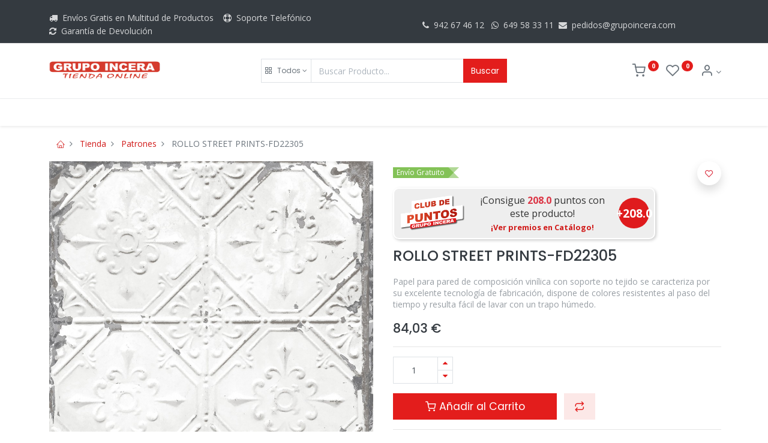

--- FILE ---
content_type: text/html; charset=utf-8
request_url: https://www.grupoincera.com/shop/saint-022-rollo-street-prints-fd22305-95683?category=1510&order=list_price+desc
body_size: 22446
content:


        
        
        

        <!DOCTYPE html>
        
    
            
        
  <html lang="es-ES" data-website-id="1" data-oe-company-name="Materiales Incera, S.L.U">
            
    
      
      
      
      
        
      
    
    
  <head>
                <meta charset="utf-8"/>
                <meta http-equiv="X-UA-Compatible" content="IE=edge,chrome=1"/>
    <meta name="viewport" content="width=device-width, initial-scale=1, user-scalable=no"/>
    <meta name="generator" content="Odoo"/>
    
    
    
    
    
    
    <meta name="description" content="Papel para pared de composición vinílica con soporte no tejido se caracteriza por su excelente tecnología de fabricación, dispone de colores resistentes al paso del tiempo y resulta fácil de lavar con un trapo húmedo."/>
    
    
      
      
      
      
        
          
            <meta property="og:type" content="website"/>
          
        
          
            <meta property="og:title" content="ROLLO STREET PRINTS-FD22305"/>
          
        
          
            <meta property="og:site_name" content="Materiales Incera, S.L.U"/>
          
        
          
            <meta property="og:url" content="https://www.grupoincera.com/shop/saint-022-rollo-street-prints-fd22305-95683"/>
          
        
          
            <meta property="og:image" content="https://www.grupoincera.com/web/image/product.template/95683/image_1024?unique=d24bb84"/>
          
        
          
            <meta property="og:description" content="Papel para pared de composición vinílica con soporte no tejido se caracteriza por su excelente tecnología de fabricación, dispone de colores resistentes al paso del tiempo y resulta fácil de lavar con un trapo húmedo."/>
          
        
      
      
      
      
        
          <meta name="twitter:card" content="summary_large_image"/>
        
          <meta name="twitter:title" content="ROLLO STREET PRINTS-FD22305"/>
        
          <meta name="twitter:image" content="https://www.grupoincera.com/web/image/product.template/95683/image_1024?unique=d24bb84"/>
        
          <meta name="twitter:description" content="Papel para pared de composición vinílica con soporte no tejido se caracteriza por su excelente tecnología de fabricación, dispone de colores resistentes al paso del tiempo y resulta fácil de lavar con un trapo húmedo."/>
        
      
    
    
    
      
      
    
    <link rel="canonical" href="http://www.grupoincera.com/shop/saint-022-rollo-street-prints-fd22305-95683"/>
    
    <link rel="preconnect" href="https://fonts.gstatic.com/" crossorigin=""/>
  
  

                <title>
        ROLLO STREET PRINTS-FD22305 | 
        Grupo Incera Tienda Online
      </title>
                <link type="image/x-icon" rel="shortcut icon" href="/web/image/website/1/favicon?unique=b9ccaab"/>
    <link type="text/css" rel="stylesheet" href="/web/content/198676-a2eb101/1/web.assets_common.css" data-asset-xmlid="web.assets_common" data-asset-version="a2eb101"/>
    <link rel="manifest" href="/pwa/1/manifest.json"/>
    <link rel="apple-touch-icon" sizes="192x192" href="/web/image/website/1/dr_pwa_icon_192/192x192"/>
    <link rel="preload" href="/theme_prime/static/lib/Droggol-Pack-v1.0/fonts/Droggol-Pack.ttf?4iwoe7" as="font" crossorigin=""/>
    <link type="text/css" rel="stylesheet" href="/web/content/198677-b597e50/1/web.assets_frontend.css" data-asset-xmlid="web.assets_frontend" data-asset-version="b597e50"/>
    
  
  

                <script id="web.layout.odooscript" type="text/javascript">
                    var odoo = {
                        csrf_token: "a2ab559de11cf09fa507da7000eae236f2f4f085o1796933282",
                        debug: "",
                    };
                </script>
            <script type="text/javascript">
                odoo.dr_theme_config = {"bool_enable_ajax_load": true, "bool_show_bottom_bar_onscroll": false, "bool_display_bottom_bar": true, "bool_mobile_filters": true, "json_zoom": {"zoom_enabled": true, "zoom_factor": 3, "disable_small": false}, "json_category_pills": {"enable": true, "enable_child": true, "hide_desktop": false, "show_title": false, "style": 3}, "json_grid_product": {"show_color_preview": true, "show_quick_view": true, "show_similar_products": true, "show_rating": false}, "json_shop_filters": {"in_sidebar": false, "collapsible": true, "show_category_count": true, "show_attrib_count": true, "hide_attrib_value": true, "show_rating_filter": false, "show_brand_search": true, "show_labels_search": true, "show_tags_search": true, "brands_style": 1, "tags_style": 2}, "bool_sticky_add_to_cart": false, "bool_general_show_category_search": true, "json_general_language_pricelist_selector": {"hide_country_flag": true}, "json_brands_page": {"disable_brands_grouping": true}, "cart_flow": "dialog", "json_bottom_bar_config": ["tp_home", "tp_search", "tp_brands", "tp_category", "tp_orders"], "theme_installed": true, "pwa_active": true, "bool_product_offers": false, "is_public_user": true};
            </script>
        
    <script type="text/javascript">
                odoo.session_info = {"is_admin": false, "is_system": false, "is_website_user": true, "user_id": false, "is_frontend": true, "translationURL": "/website/translations", "cache_hashes": {"translations": "ae17a826c9414988e1a4984b3219aa8139dc6e60"}, "lang_url_code": "es"};
                if (!/(^|;\s)tz=/.test(document.cookie)) {
                    const userTZ = Intl.DateTimeFormat().resolvedOptions().timeZone;
                    document.cookie = `tz=${userTZ}; path=/`;
                }
            </script>
    <script defer="defer" type="text/javascript" src="/web/content/198289-79ac5a4/1/web.assets_common_minimal_js.js" data-asset-xmlid="web.assets_common_minimal_js" data-asset-version="79ac5a4"></script>
    <script defer="defer" type="text/javascript" src="/web/content/198290-fa85498/1/web.assets_frontend_minimal_js.js" data-asset-xmlid="web.assets_frontend_minimal_js" data-asset-version="fa85498"></script>
    
        
    
    <script defer="defer" type="text/javascript" data-src="/web/content/198679-19f71b2/1/web.assets_common_lazy.js" data-asset-xmlid="web.assets_common_lazy" data-asset-version="19f71b2"></script>
    <meta name="theme-color" content="#E31D1C"/>
    <meta name="mobile-web-app-capable" content="yes"/>
    <meta name="apple-mobile-web-app-title" content="Grupo Incera Tienda online"/>
    <meta name="apple-mobile-web-app-capable" content="yes"/>
    <meta name="apple-mobile-web-app-status-bar-style" content="default"/>
    <script defer="defer" type="text/javascript" data-src="/web/content/198680-89adfb1/1/web.assets_frontend_lazy.js" data-asset-xmlid="web.assets_frontend_lazy" data-asset-version="89adfb1"></script>
    
  
  

                
            
            <noscript id="o_animate-no-js_fallback">
                <style type="text/css">
                    .o_animate {
                        /* If no js - force elements rendering */
                        visibility:visible;

                        /* If browser support css animations support - reset animation */
                        -webkit-animation-name: none-dummy;
                        animation-name: none-dummy;
                    }
                </style>
            </noscript>
        
        <!-- Google Analytics -->
<script>
window.ga=window.ga||function(){(ga.q=ga.q||[]).push(arguments)};ga.l=+new Date;
ga('create', 'UA-195436482-1', 'auto');
ga('send', 'pageview');
ga('require', 'ec');
</script>
<script async src='https://www.google-analytics.com/analytics.js'></script>
<!-- End Google Analytics -->
<!-- Google Tag Manager -->
<script>(function(w,d,s,l,i){w[l]=w[l]||[];w[l].push({'gtm.start':
new Date().getTime(),event:'gtm.js'});var f=d.getElementsByTagName(s)[0],
j=d.createElement(s),dl=l!='dataLayer'?'&l='+l:'';j.async=true;j.src=
'https://www.googletagmanager.com/gtm.js?id='+i+dl;f.parentNode.insertBefore(j,f);
})(window,document,'script','dataLayer','GTM-KTF7X9M');</script>
<!-- End Google Tag Manager -->
<!-- Facebook Pixel Code -->
<script>
!function(f,b,e,v,n,t,s)
{if(f.fbq)return;n=f.fbq=function(){n.callMethod?
n.callMethod.apply(n,arguments):n.queue.push(arguments)};
if(!f._fbq)f._fbq=n;n.push=n;n.loaded=!0;n.version='2.0';
n.queue=[];t=b.createElement(e);t.async=!0;
t.src=v;s=b.getElementsByTagName(e)[0];
s.parentNode.insertBefore(t,s)}(window, document,'script',
'https://connect.facebook.net/en_US/fbevents.js');
fbq('init', '905924887003930');
fbq('track', 'PageView');
</script>
<noscript><img height="1" width="1" style="display:none"
src="https://www.facebook.com/tr?id=905924887003930&ev=PageView&noscript=1"
/></noscript>
<!-- End Facebook Pixel Code -->
<meta name="facebook-domain-verification" content="rqn4qv3vrulll226rzjrlnsdxwcbei" />
<!-- TrustPilot script -->
<script>
        (function(w,d,s,r,n){w.TrustpilotObject=n;w[n]=w[n]||function(){(w[n].q=w[n].q||[]).push(arguments)};
            a=d.createElement(s);a.async=1;a.src=r;a.type='text/java'+s;f=d.getElementsByTagName(s)[0];
            f.parentNode.insertBefore(a,f)})(window,document,'script', 'https://invitejs.trustpilot.com/tp.min.js', 'tp');
            tp('register', 'pbO9RshMSDxmasVu');
</script>
<!-- End TrustPilot script -->
<!-- TrustBox script -->
<script type="text/javascript" src="//widget.trustpilot.com/bootstrap/v5/tp.widget.bootstrap.min.js" async></script>
<!-- End TrustBox script -->

<!-- Global site tag (gtag.js) - Google Analytics -->
<script async src="https://www.googletagmanager.com/gtag/js?id=G-SKGHNLRBBM"></script>
<script>
  window.dataLayer = window.dataLayer || [];
  function gtag(){dataLayer.push(arguments);}
  gtag('js', new Date());

  gtag('config', 'G-SKGHNLRBBM');
</script>
<!-- Stripe script -->
<script src="https://js.stripe.com/v3/"></script>
<!-- End Stripe script -->
    </head>
            <body class="">
                
    
  
            
            
        <div id="wrapwrap" class="   ">
      
            
            
                
        
        
        
        
        
        
        
        
        
        <div class="tp-bottombar-component w-100 tp-bottombar-component-style-1 p-0 tp-has-drower-element  ">

            

            <ul class="list-inline my-2 px-5 d-flex tp-bottombar-main-element justify-content-between">
                
                    
                    
                    
                    
                        
        
        <li class="list-inline-item position-relative tp-bottom-action-btn text-center  ">
            <a aria-label="Inicio" class=" " href="/">
                <i class="tp-action-btn-icon fa fa-home"></i>
                
                
            </a>
            <div class="tp-action-btn-label">Inicio</div>
        </li>
    
                    
                
                    
                    
                    
                    
                        
        
        <li class="list-inline-item position-relative tp-bottom-action-btn text-center tp-search-sidebar-action ">
            <a aria-label="Búsqueda" class=" " href="#">
                <i class="tp-action-btn-icon dri dri-search"></i>
                
                
            </a>
            <div class="tp-action-btn-label">Búsqueda</div>
        </li>
    
                    
                
                    
                    
                    
                        <li class="list-inline-item text-center tp-bottom-action-btn tp-drawer-action-btn align-items-center d-flex justify-content-center rounded-circle">
                            <a href="#" aria-label="Open menu"><i class="tp-drawer-icon fa fa-th"></i></a>
                        </li>
                    
                    
                        
        
        <li class="list-inline-item position-relative tp-bottom-action-btn text-center  ">
            <a aria-label="Marcas" class=" " href="/shop/all_brands">
                <i class="tp-action-btn-icon dri dri-tag-l "></i>
                
                
            </a>
            <div class="tp-action-btn-label">Marcas</div>
        </li>
    
                    
                
                    
                    
                    
                    
                
                    
                    
                    
                    
                
                
        <li class="list-inline-item o_not_editable tp-bottom-action-btn">
            <div class="dropdown">
                <a href="#" class="dropdown-toggle" data-toggle="dropdown" aria-label="Información de la Cuenta"><i class="dri dri-user tp-action-btn-icon"></i></a>
                <div class="tp-action-btn-label">Cuenta</div>
                <div class="dropdown-menu dropdown-menu-right" role="menu">
                    <div class="dropdown-header">Invitado</div>
                    <a href="/web/login" role="menuitem" class="dropdown-item">Usuario</a>
                    <div class="dropdown-divider"></div>
                    <a href="/shop/cart" role="menuitem" class="dropdown-item">Mi Carrito</a>
                    <a href="/shop/wishlist" role="menuitem" class="dropdown-item">Lista de Deseos (<span class="tp-wishlist-counter">0</span>)</a>
                </div>
            </div>
            
        </li>
    
            </ul>
            <hr class="mx-4"/>
            <ul class="list-inline d-flex my-2 px-5 tp-bottombar-secondary-element justify-content-between">
                
                    
                    
                
                    
                    
                
                    
                    
                
                    
                    
                        
        
        <li class="list-inline-item position-relative tp-bottom-action-btn text-center tp-category-action ">
            <a aria-label="Categoría" class=" " href="#">
                <i class="tp-action-btn-icon dri dri-category"></i>
                
                
            </a>
            <div class="tp-action-btn-label">Categoría</div>
        </li>
    
                    
                
                    
                    
                        
        
        <li class="list-inline-item position-relative tp-bottom-action-btn text-center  ">
            <a aria-label="Pedidos" class=" " href="/my/orders">
                <i class="tp-action-btn-icon fa fa-file-text-o"></i>
                
                
            </a>
            <div class="tp-action-btn-label">Pedidos</div>
        </li>
    
                    
                
            </ul>
        </div>
    
            
        <header id="top" data-anchor="true" data-name="Header" class="  o_header_standard">
        <div class="tp-preheader">
      <div class="container">
        <div class="row justify-content-lg-between justify-content-center align-items-center">
          <div class="col-auto py-2 d-none d-lg-block col-lg-6 pt0 pb8">
            <ul class="list-inline mb-0">
              <li class="list-inline-item">
                <br/>
              </li>
            </ul>
            <ul class="list-inline mb-0"><li class="list-inline-item"><span class="fa fa-truck p-1"></span>&nbsp;Envíos Gratis en Multitud de Productos</li>&nbsp;<li class="list-inline-item"><span class="fa fa-support p-1"></span>&nbsp;Soporte Telefónico</li>&nbsp;<li class="list-inline-item"><span class="fa fa-refresh p-1"></span>&nbsp;Garantía de Devolución</li></ul>
          </div>
          <div class="col-auto py-2 pt0 pb8">
            <ul class="list-inline mb-0">
              <li class="list-inline-item">&nbsp;</li>
            </ul>
            <ul class="list-inline mb-0">
              <li class="list-inline-item"><a href="tel:+34 942 67 46 12" data-original-title="" title="" aria-describedby="tooltip422550"><span class="fa fa-1x fa-fw fa-phone" style="width: 1.28571em;"></span>&nbsp;942 67 46 12 &nbsp;</a><a href="http://wa.link/tjgwgy">&nbsp;<span class="fa fa-whatsapp"></span>&nbsp; 649 58 33 1</a>1&nbsp;<a href="mailto:pedidos@grupoincera.com" data-original-title="" title="" aria-describedby="tooltip235403">&nbsp;</a><span class="fa fa-envelope"></span><a href="mailto:pedidos@grupoincera.com" data-original-title="" title="" aria-describedby="tooltip235403">&nbsp; pedidos@grupoincera.com</a></li>
            </ul>
          </div>
          <div class="col-auto py-2 d-none d-lg-block">
            
        
        
        
        
        
        

        
    
          </div>
        </div>
      </div>
    </div>
    <div class="tp-header">
      <div class="container">
        <div class="row justify-content-center justify-content-lg-between align-items-center">
          <div class="col-3 py-3">
            
            
    <a href="/" class="navbar-brand logo d-none d-lg-inline-block">
            <span role="img" aria-label="Logo of Grupo Incera Tienda Online" title="Grupo Incera Tienda Online"><img src="/web/image/website/1/logo/Grupo%20Incera%20Tienda%20Online?unique=b9ccaab" class="img img-fluid" alt="Grupo Incera Tienda Online" loading="lazy"/></span>
        </a>
    

          </div>
          <div class="col-6 py-3">
            <form class="w-100 w-lg-75 o_wsale_products_searchbar_form o_not_editable mx-auto" method="get" action="/shop">
              <div class="input-group">
                <div class="input-group-prepend">
                  
        
        <div class="dropdown show tp-disable-open-on-hover  tp-category-dropdown-container o_not_editable">
            <a href="#" role="button" id="categoryDropdown" data-toggle="dropdown" aria-haspopup="true" aria-expanded="false" class="btn dropdown-toggle d-flex align-items-center tp-category-dropdown h-100 border">
                <i class="dri dri-category mr-2"></i>
                <span class="tp-active-text">Todos</span>
            </a>
            <div class="dropdown-menu" aria-labelledby="categoryDropdown">
                <a class="dropdown-item" href="#">Todos</a>
                <a class="dropdown-item" href="#" data-id="944">
                    Materiales de Construcción
                </a><a class="dropdown-item" href="#" data-id="956">
                    Reformas de Interior
                </a><a class="dropdown-item" href="#" data-id="1079">
                    Suministros Industriales
                </a>
            </div>
        </div>
    
                </div>
                <input type="text" name="search" data-limit="5" data-display-price="true" data-display-image="true" class="form-control bg-transparent search-query" placeholder="Buscar Producto..." value=""/>
                <div class="input-group-append">
                  <button type="submit" class="btn btn-primary" aria-label="Buscar">Buscar</button>
                </div>
              </div>
            </form>
          </div>
          <div class="col-3 py-3 text-right">
            <ul class="list-inline m-0 tp-account-info">
              
        

        
        <li class="list-inline-item">
            <a class="o_wsale_my_cart tp-cart-sidebar-action" href="/shop/cart">
                <i class="dri dri-cart o_not_editable"></i>
                <sup class="my_cart_quantity badge badge-primary mb-0 font-weight-bold" data-order-id="">0</sup>
            </a>
            
        </li>

        
        <li class="list-inline-item">
            <a class="o_wsale_my_wish" href="/shop/wishlist">
                <i class="dri dri-wishlist o_not_editable"></i>
                <sup class="my_wish_quantity o_animate_blink badge badge-primary">0</sup>
            </a>
            
        </li>

        
        <li class="list-inline-item o_not_editable ">
            <div class="dropdown">
                <a href="#" class="dropdown-toggle" data-toggle="dropdown" aria-label="Información de la Cuenta"><i class="dri dri-user "></i></a>
                
                <div class="dropdown-menu dropdown-menu-right" role="menu">
                    <div class="dropdown-header">Invitado</div>
                    <a href="/web/login" role="menuitem" class="dropdown-item">Usuario</a>
                    <div class="dropdown-divider"></div>
                    <a href="/shop/cart" role="menuitem" class="dropdown-item">Mi Carrito</a>
                    <a href="/shop/wishlist" role="menuitem" class="dropdown-item">Lista de Deseos (<span class="tp-wishlist-counter">0</span>)</a>
                </div>
            </div>
            
        </li>
    
    
            </ul>
          </div>
        </div>
      </div>
    </div>
    <nav data-name="Navbar" class="navbar navbar-expand-lg navbar-light o_colored_level o_cc shadow-sm">
      <div id="top_menu_container" class="container justify-content-between">
        
        
        <button class="navbar-toggler tp-navbar-toggler collapsed" type="button" data-toggle="collapse" aria-label="Menu" data-target="#top_menu_collapse">
            <span class="icon-bar top-bar o_not_editable"></span>
            <span class="icon-bar middle-bar o_not_editable"></span>
            <span class="icon-bar bottom-bar o_not_editable"></span>
        </button>
    
        
        
    <a href="/" class="navbar-brand logo d-lg-none">
            <span role="img" aria-label="Logo of Grupo Incera Tienda Online" title="Grupo Incera Tienda Online"><img src="/web/image/website/1/logo/Grupo%20Incera%20Tienda%20Online?unique=b9ccaab" class="img img-fluid" alt="Grupo Incera Tienda Online" loading="lazy"/></span>
        </a>
    

        
        
        
        <div class="tp-account-info">
            <a class="o_wsale_my_cart tp-cart-sidebar-action d-lg-none" href="/shop/cart">
                <i class="dri dri-cart o_not_editable"></i>
                <sup class="my_cart_quantity badge badge-primary mb-0 font-weight-bold" data-order-id="">0</sup>
            </a>
        </div>
    
        
        <div id="top_menu_collapse" class="collapse navbar-collapse order-last order-lg-0">
          
    <ul id="top_menu" class="nav navbar-nav o_menu_loading flex-grow-1">
        
            
            
            
              
    
            
        
    <li class="nav-item">
        <a role="menuitem" href="/incera-online" class="nav-link ">
            
            
        <span>Tienda</span>
            
        
        </a>
    </li>
    

            
              
    
            
        
    
    <li class="nav-item tp-special-menu dropdown  position-static">
        <a data-toggle="dropdown" href="#" class="nav-link dropdown-toggle o_mega_menu_toggle">
            
            <i class="dri dri-category mr-1"></i>
        <span>Suministros Industriales</span>
            
        
        </a>
        <div data-name="Mega Menu" class="dropdown-menu o_mega_menu dropdown-menu-left">






































































































































































































































































































































































































































































































































































































































































































































































































































































































































































































































































































































































































































































































































































































































































































































































































































































































































































































































































































































































































































































































































































































































































































































































































































































































































































































































































































































































































































































































































































































































































































































































































































































































































































































































































































































































































































































































































































































































































































































































































































































































































































































































































































































































































































































































































































































































































































































































































































































































































































































































































































































































































































































































































































































































































































































































































































































































































































































































































































































































































































































































































































































































































































































































































































































































































































































































































































































































































































































































































































































































































































































































































































































































































































































































































































































































































































































































































































































































































































































































































































































































































































































































































































































































































































































































































































































































































































































































































































































































































































































































































































































































































































































































































































































































































































































































































































































































































































































































































































































































































































































































































































































































































































































































































































































































































































































































































































































































































































































































































































































































































































































































































































































































































































































































































































































































































































































































































































































































































































































































































































































































































































































































































































































































































































































































































































































































































































































































































































































































































































































































































































































































































































































































































































































































































































































































































































































































































































































































































































































































































































































































































































































































































































































































































































































































































































































































































































































































































































































































































































































































































































































































































































































































































































































































































































































































































































































































































































































































































































































































































































































































































































































































































































































































































































































































































































































































































































































































































































































































































































































































































































































































































































































































































































































































































































































































































































































































<section class="s_category_1 oe_custom_bg o_colored_level pb0 pt0 oe_img_bg" style='background-position: 0% 45.0287%; background-image: url("/unsplash/s8OO2-t-HmQ/22644/tools.jpg?unique=4bc15ed9?access_token=cda8314b-1398-47f1-8c7d-704791dc67ea");' data-snippet="s_category_1" data-name="Category - 1" data-original-id="22643" data-original-src="/unsplash/s8OO2-t-HmQ/tools.jpg?unique=4d7d1a4d" data-mimetype="image/jpeg" data-resize-width="1920"><div class="o_we_bg_filter bg-black-50"></div>
            
        </section>































































































































































































































































































































































































































































































































































































































































































































































































































































































































































































































































































































































































































<section class="s_category_1 oe_custom_bg o_colored_level pb0 pt0 oe_img_bg" style='position: relative; background-position: 0% 54.7445%; background-image: url("/web/image/60189-86132c9f/suministros%20industriales%201.jpg?access_token=1dce2eed-de2e-4796-8b75-e96be2be286e");' data-snippet="s_category_1" data-name="Category - 1" id="Suministros-Industriales" data-anchor="true" data-original-id="60186" data-original-src="/web/image/60186-f87bbb7c/suministros%20industriales%201.jpg" data-mimetype="image/jpeg" data-resize-width="1200"><div class="o_we_bg_filter bg-black-50"></div>
            <div class="container">
                <div class="row s_nb_column_fixed">
                    <div class="col-12">
                        <div class="py-4 text-center">
                            <p><font style="font-size: 24px;" class="text-o-color-4"><b><a href="/shop/category/suministros-industriales-1079" class="btn btn-outline-secondary btn-lg" data-original-title="" title="" aria-describedby="tooltip704918">Suministros Industriales</a></b></font></p>
                        </div>
                    </div>
                </div>
            </div>
        </section>


































































































































































































































































































































































































































































































































































































































































































































































































































































































































































































































































































































































































































<section class="s_tp_hierarchical_category_snippet droggol_product_snippet pb32 o_colored_level pt0" data-ds-id="s_tp_hierarchical_category_snippet" data-snippet="s_tp_hierarchical_category_snippet" data-name="Categories" data-hierarchical-category-params='{"categories":[{"id":965,"child":[966,1046,1022,1475]},{"id":954,"child":[969,955,1257,1478,1536]},{"id":961,"child":[950,1153,1240,1232,1476]},{"id":963,"child":[964,1000,1222,996]},{"id":998,"child":[947,1154,1155,999,1156]},{"id":1081,"child":[1142,1143,1144,1145,1146,1147]},{"id":940,"child":[1239,1149,959,1150,941,1148,990,958,997]},{"id":1437,"child":[1438,1440,1442,1443,1445,1439,1446,1444,1472]},{"id":1092,"child":[1129,1130,1134,1136,1159,1231,1236,1238,1283,1458]},{"id":1096,"child":[1158,1245,1160,1163,1162,1258,1164,1230,1246,1259,1260]},{"id":1109,"child":[1137,1139,1140,1223,1417,1416,1256,1431,1432,1433,1436,1434,1435]},{"id":1105,"child":[1003,1121,1123,1124,1126,1128,1131,1195,1234,1252]}]}' data-hierarchical-category-style='{"hierarchicalCategoryStyle":"s_tp_hierarchical_category_style_3"}'>
            <div class="s_tp_hierarchical_category_wrapper o_container_small"></div>
        </section>
    

</div>
    </li>

            
              
    
            
        
    
    <li class="nav-item tp-special-menu dropdown  position-static">
        <a data-toggle="dropdown" href="#" class="nav-link dropdown-toggle o_mega_menu_toggle">
            
            <i class="dri dri-category mr-1"></i>
        <span>Materiales de Construcción</span>
            
        
        </a>
        <div data-name="Mega Menu" class="dropdown-menu o_mega_menu dropdown-menu-left"><section class="s_category_1 oe_custom_bg o_colored_level pb0 pt0 oe_img_bg" style='position: relative; background-position: 0% 61.3118%; background-image: url("/web/image/60183-c091eda0/material%20de%20construccion.jpg?access_token=9982aab1-05c2-413d-8b6e-21e5568eed56");' data-snippet="s_category_1" data-name="Encabezado Megamenu" data-original-id="60182" data-original-src="/web/image/60182-323d22ea/material%20de%20construccion.jpg" data-mimetype="image/jpeg" data-resize-width="1200"><div class="o_we_bg_filter" style="background-color: rgba(0, 0, 0, 0.67) !important;"></div>
            <div class="container">
                <div class="row s_nb_column_fixed">
                    <div class="col-12">
                        <div class="py-4 text-center">
                            <p><font style="font-size: 24px;" class="text-o-color-4"><b><a href="/shop/category/materiales-de-construccion-944" class="btn btn-outline-secondary btn-lg" data-original-title="" title="" aria-describedby="tooltip430653">Materiales de Construcción</a></b></font></p>
                        </div>
                    </div>
                </div>
            </div>
        </section>















































































<section class="s_tp_hierarchical_category_snippet droggol_product_snippet pt32 pb32 o_colored_level" data-ds-id="s_tp_hierarchical_category_snippet" data-snippet="s_tp_hierarchical_category_snippet" data-name="Categories" data-hierarchical-category-params='{"categories":[{"id":1233,"child":[1427,1426]},{"id":1249,"child":[988,1225]},{"id":1253,"child":[991,1254]},{"id":1424,"child":[1414,1452]},{"id":1250,"child":[1039,1026,1224]},{"id":1013,"child":[1066,1014,1264]},{"id":1117,"child":[1265,1266,1267]},{"id":975,"child":[1029,1288,1423]},{"id":1251,"child":[1418,1419,1420,1421,1422]},{"id":1008,"child":[1009,1044,1021,1228,1276,1278,1277]},{"id":1016,"child":[1018,1017,1272,1227,1273,953,1274]},{"id":1037,"child":[1459,1460,1268,1115,1269,979,1063,1255,1270,1271,1226,1461]}]}' data-hierarchical-category-style='{"hierarchicalCategoryStyle":"s_tp_hierarchical_category_style_3"}' style="">
            <div class="s_tp_hierarchical_category_wrapper o_container_small"></div>
        </section>
    
</div>
    </li>

            
              
    
            
        
    
    <li class="nav-item tp-special-menu dropdown  position-static">
        <a data-toggle="dropdown" href="#" class="nav-link dropdown-toggle o_mega_menu_toggle">
            
            <i class="dri dri-category mr-1"></i>
        <span>Reformas de Interior</span>
            
        
        </a>
        <div data-name="Mega Menu" class="dropdown-menu o_mega_menu dropdown-menu-left"><section class="s_category_1 oe_custom_bg o_colored_level pb0 pt0 oe_img_bg" style='position: relative; background-position: 0% 54.7445%; background-image: url("/web/image/60188-397f8e15/reformas%20de%20interior.jpg?access_token=bad9d8b2-1b79-49da-82b4-97d74268f25a");' data-snippet="s_category_1" data-name="Encabezado Megamenu" data-original-id="60187" data-original-src="/web/image/60187-72811ede/reformas%20de%20interior.jpg" data-mimetype="image/jpeg" data-resize-width="1200"><div class="o_we_bg_filter" style="background-color: rgba(0, 0, 0, 0.67) !important;"></div>
            <div class="container">
                <div class="row s_nb_column_fixed">
                    <div class="col-12">
                        <div class="py-4 text-center">
                            <p><font style="font-size: 24px;" class="text-o-color-4"><b><a href="/shop/category/reformas-de-interior-956" class="btn btn-outline-secondary btn-lg" data-original-title="" title="" aria-describedby="tooltip349748">Reformas de Interior</a></b></font></p>
                        </div>
                    </div>
                </div>
            </div>
        </section>



























<section class="s_mega_menu_6 tp-mega-menu o_colored_level" data-snippet="s_mega_menu_6" data-name="Mega Menu - 6" style="">
            <div class="container">
                <div class="row">
                    <div class="col-12 col-md-4 pt24 pb24 col-lg-3">
                        <div class="card border-0">
                            <a class="d-block tp-animation-scale" href="/shop/category/reformas-de-interior-ceramica-957"> <img class="img img-fluid rounded" src="/web/image/56898-f418bf6d/CERAMICA%20MENU%20720.png?access_token=106fa64e-c5fb-4aea-b334-5df0191e5931" alt="Habitación con cerámica de ejemplo" loading="lazy" data-original-title="" title="Cerámica" aria-describedby="tooltip806288" data-original-id="56892" data-original-src="/web/image/56892-57140c56/CERAMICA%20MENU%20720.png" data-mimetype="image/png" data-resize-width="690"> </a>
                            <div class="card-body">
                                <h5> <a href="/shop/category/reformas-de-interior-ceramica-957">Cerámica</a></h5>
                                <ul class="list-unstyled tp-megamenu-list-dark tp-list-arrow"><li><a href="/shop/category/reformas-de-interior-ceramica-pavimento-1500">Pavimento</a></li><li><a href="/shop/category/reformas-de-interior-ceramica-revestimiento-1499">Revestimiento<br></a></li><li><a href="/shop/category/reformas-de-interior-ceramica-rodapies-1501">Rodapiés</a></li><li><a href="/shop/category/reformas-de-interior-ceramica-perfiles-y-complementos-1462" data-original-title="" title="" aria-describedby="tooltip386591">Perfiles y Complementos</a></li></ul>
                            </div>
                        </div>
                    </div>
                    <div class="col-12 col-md-4 pt24 pb24 col-lg-3">
                        <div class="card border-0">
                            <a class="d-block tp-animation-scale" href="/shop/category/reformas-de-interior-para-el-bano-1490"> <img class="img img-fluid rounded" src="/web/image/56903-f9ef0b13/PARA%20EL%20BAN%CC%83O%20MENU%20720.png?access_token=3285e70b-357b-41e5-b506-69de7333e121" alt="Portarollos para el baño" loading="lazy" data-original-title="" title="Accesorios para el baño" aria-describedby="tooltip166555" data-original-id="56893" data-original-src="/web/image/56893-33bf4b3b/PARA%20EL%20BAN%CC%83O%20MENU%20720.png" data-mimetype="image/png" data-resize-width="690"> </a>
                            <div class="card-body">
                                <h5> <a href="/shop/category/reformas-de-interior-banos-1490">Para el Baño</a></h5>
                                <ul class="list-unstyled tp-megamenu-list-dark tp-list-arrow">
                                    <li><a href="/shop/category/reformas-de-interior-banos-accesorios-de-bano-1491" data-original-title="" title="" aria-describedby="tooltip134012">Accesorios de Baño</a></li>
                                    <li><a href="/shop/category/reformas-de-interior-banos-barras-de-seguridad-1492">Barras de Seguridad</a></li>
                                    
                                </ul>
                            </div>
                        </div>
                    </div>
                    <div class="col-12 col-md-4 pt24 pb24 col-lg-3">
                        <div class="card border-0">
                            <a class="d-block tp-animation-scale" href="/shop/category/reformas-de-interior-griferia-1483"> <img class="img img-fluid rounded" src="/web/image/56902-9df119ee/GRIFERIA%20MENU%20720.png?access_token=558fc507-0405-4c55-9726-d68b4a0e7f6b" alt="Conjunto de grifos para el baño" loading="lazy" data-original-title="" title="Grifería" aria-describedby="tooltip471899" data-original-id="56894" data-original-src="/web/image/56894-4c68d3f6/GRIFERIA%20MENU%20720.png" data-mimetype="image/png" data-resize-width="690"> </a>
                            <div class="card-body">
                                <h5> <font style="font-size: 18px;"><a href="/shop/category/reformas-de-interior-griferia-1483">Grifería</a></font></h5>
                                <ul class="list-unstyled tp-megamenu-list-dark tp-list-arrow">
                                    <li><a href="/shop/category/reformas-de-interior-griferia-para-lavabo-1484">Para Lavabo</a></li>
                                    <li><a href="/shop/category/reformas-de-interior-griferia-para-banera-1487">Para Bañera</a></li>
                                    <li><a href="/shop/category/reformas-de-interior-griferia-para-bide-1486">Para Bidé</a></li>
                                    <li><a href="/shop/category/reformas-de-interior-griferia-para-ducha-1488">Para Ducha</a></li><li><a href="/shop/category/reformas-de-interior-griferia-para-cocina-1489">Para Cocina</a></li><li><a href="/shop/category/reformas-de-interior-griferia-accesorios-de-griferia-1485">Accesorios de Grifería</a></li>
                                    
                                    
                                </ul>
                            </div>
                        </div>
                    </div><div class="col-12 col-md-4 pt24 pb24 col-lg-3">
                        <div class="card border-0">
                            <a class="d-block tp-animation-scale" href="/shop/category/reformas-de-interior-papel-pintado-1507"> <img class="img img-fluid rounded" src="/web/image/77891-dbddf294/papel%20pintado.png?access_token=e902e53e-d34c-4829-abc2-00a74f1b6f73" alt="Ejemplo de papel pintado con motivos artísticos" loading="lazy" data-original-title="" title="Papel Pintado" aria-describedby="tooltip471899" data-original-id="77890" data-original-src="/web/image/77890-c496b792/papel%20pintado.png" data-mimetype="image/png" data-resize-width="304"> </a>
                            <div class="card-body">
                                <h5><font style="color: rgb(206, 0, 0); font-size: 18px;"><a href="/shop/category/reformas-de-interior-papel-pintado-1507">Papel Pintado</a></font></h5>
                                <ul class="list-unstyled tp-megamenu-list-dark tp-list-arrow">
                                    <li><a href="/shop/category/reformas-de-interior-papel-pintado-liso-1509">Liso</a></li>
                                    <li><a href="/shop/category/reformas-de-interior-papel-pintado-patrones-1510">Patrones</a></li>
                                    <li><a href="/shop/category/reformas-de-interior-papel-pintado-cocinas-y-banos-1511">Cocinas y Baños</a></li>
                                    <li><a href="/shop/category/reformas-de-interior-papel-pintado-infantil-1512">Infantil</a></li>
                                    
                                    
                                </ul>
                            </div>
                        </div>
                    </div>
                </div>
            </div>
        </section>




























<section class="s_mega_menu_6 tp-mega-menu o_colored_level" data-snippet="s_mega_menu_6" data-name="Mega Menu - 6" style="">
            <div class="container">
                <div class="row">
                    <div class="col-12 col-md-4 pt24 pb24 col-lg-3">
                        <div class="card border-0">
                            <a class="d-block tp-animation-scale" href="/shop/category/reformas-de-interior-sanitarios-1494"> <img class="img img-fluid rounded" src="/web/image/56904-c37143fa/SANTARIOS%20MENU%20720.png?access_token=5e8a5e64-fed8-47ba-9b46-cd2f2d5f73d0" alt="Conjuntos de sanitarios para el baño" loading="lazy" data-original-title="" title="Sanitarios" aria-describedby="tooltip806288" data-original-id="56895" data-original-src="/web/image/56895-70538ced/SANTARIOS%20MENU%20720.png" data-mimetype="image/png" data-resize-width="690"> </a>
                            <div class="card-body">
                                <h5> <a href="/shop/category/reformas-de-interior-sanitarios-1494">Sanitarios</a></h5>
                                <ul class="list-unstyled tp-megamenu-list-dark tp-list-arrow">
                                    <li><a href="/shop/category/reformas-de-interior-sanitarios-inodoros-1495">Inodoros</a></li>
                                    <li><a href="/shop/category/reformas-de-interior-sanitarios-urinarios-1497">Urinarios</a></li><li><a href="/shop/category/reformas-de-interior-sanitarios-bides-1496">Bidés</a></li><li><a href="/shop/category/reformas-de-interior-sanitarios-placas-turcas-1498">Placas Turcas</a></li>
                                    
                                </ul>
                            </div>
                        </div>
                    </div>
                    <div class="col-12 col-md-4 pt24 pb24 col-lg-3">
                        <div class="card border-0">
                            <a class="d-block tp-animation-scale" href="/shop/category/reformas-de-interior-mamparas-y-platos-de-ducha-1468"> <img class="img img-fluid rounded" src="/web/image/56899-a27a7290/MAMPARA%20MENU%20720.png?access_token=3995258e-726d-4191-9611-43148bb45036" alt="Baño de muestra con mampara y plato de ducha" loading="lazy" data-original-title="" title="Mamparas y platos de ducha" aria-describedby="tooltip682457" data-original-id="56896" data-original-src="/web/image/56896-9b84f765/MAMPARA%20MENU%20720.png" data-mimetype="image/png" data-resize-width="690"> </a>
                            <div class="card-body">
                                <h5>
                                    <a href="/shop/category/reformas-de-interior-mamparas-y-platos-de-ducha-1468">Mamparas y Platos de Ducha</a></h5>
                                <ul class="list-unstyled tp-megamenu-list-dark tp-list-arrow">
                                    <li><a href="/shop/category/reformas-de-interior-mamparas-y-platos-de-ducha-mamparas-1474">Mamparas</a></li>
                                    <li><a href="/shop/category/reformas-de-interior-mamparas-y-platos-de-ducha-platos-de-ducha-1469">Platos de Ducha</a></li>
                                    <li><a href="/shop/category/reformas-de-interior-mamparas-y-platos-de-ducha-baneras-1477">Bañeras</a></li>
                                    
                                    
                                </ul>
                            </div>
                        </div>
                    </div>
                    <div class="col-12 col-md-4 pt24 pb24 col-lg-3">
                        <div class="card border-0">
                            <a class="d-block tp-animation-scale" href="/shop/category/reformas-de-interior-muebles-de-bano-1479"> <img class="img img-fluid rounded" src="/web/image/56901-5654bc36/MUEBLE%20MENU%20720.png?access_token=6536f27c-3737-465b-8b9b-d36a6a900c30" alt="Muestra de mueble suspendido para el baño" loading="lazy" data-original-title="" title="Muebles de Baño" aria-describedby="tooltip166555" data-original-id="56897" data-original-src="/web/image/56897-88e46564/MUEBLE%20MENU%20720.png" data-mimetype="image/png" data-resize-width="690"> </a>
                            <div class="card-body">
                                <h5>
                                    <a href="/shop/category/reformas-de-interior-muebles-de-bano-1479">Muebles de Baño</a></h5>
                                <ul class="list-unstyled tp-megamenu-list-dark tp-list-arrow">
                                    <li><a href="/shop/category/reformas-de-interior-muebles-de-bano-con-patas-1480">Con Patas</a></li>
                                    <li><a href="/shop/category/reformas-de-interior-muebles-de-bano-suspendidos-1481">Suspendidos</a></li><li><a href="/shop/category/reformas-de-interior-muebles-de-bano-espejos-y-apliques-1482">Espejos y Apliques</a></li>
                                    
                                </ul>
                            </div>
                        </div>
                    </div><div class="col-12 col-md-4 pt24 pb24 col-lg-3" style="">
                        <div class="card border-0">
                            <a class="d-block tp-animation-scale" href="/shop/category/reformas-de-interior-soluciones-de-calefaccion-1533"> <img class="img img-fluid rounded" src="/web/image/86983-5dae19ec/Calefaccion_menu.jpg?access_token=ccb97815-81e5-4874-9928-e0dd9f8001b0" alt="Productos de calefacción de leña" loading="lazy" data-original-title="" title="Cocinas, Hornos y Hogares" aria-describedby="tooltip166555" data-original-id="86982" data-original-src="/web/image/86982-4a537d0d/Calefaccion_menu.jpg" data-mimetype="image/jpeg" data-resize-width="862"> </a>
                            <div class="card-body">
                                <h5>
                                    <a href="/shop/category/reformas-de-interior-soluciones-de-calefaccion-1533" data-original-title="" title="" aria-describedby="tooltip929844">Soluciones de calefacción</a></h5>
                                <ul class="list-unstyled tp-megamenu-list-dark tp-list-arrow">
                                    <li><a href="/shop/category/reformas-de-interior-soluciones-de-calefaccion-hornos-y-cocinas-1534">Hornos y Cocinas</a></li>
                                    <li><a href="/shop/category/reformas-de-interior-soluciones-de-calefaccion-estufas-y-hogares-1535">Estufas y Hogares</a></li>
                                    
                                </ul>
                            </div>
                        </div>
                    </div>
                </div>
            </div>
        </section>
    
</div>
    </li>

            
              
    
            
        
    
    <li class="nav-item dropdown  ">
        <a data-toggle="dropdown" href="#" class="nav-link dropdown-toggle ">
            
            
        <span>Servicios</span>
            
        
        </a>
        <ul class="dropdown-menu" role="menu">
            
                
    
            
        
    <li class="">
        <a role="menuitem" href="/#Ferreter%C3%ADa-y-Construcci%C3%B3n" class="dropdown-item ">
            
            
        <span>Ferretería y Construcción</span>
            
        
        </a>
    </li>
    

            
                
    
            
        
    <li class="">
        <a role="menuitem" href="/#Ferreter%C3%ADa-y-Construcci%C3%B3n" class="dropdown-item ">
            
            
        <span>Exposición</span>
            
        
        </a>
    </li>
    

            
                
    
            
        
    <li class=" tp-special-menu">
        <a role="menuitem" href="/#Ferreter%C3%ADa-y-Construcci%C3%B3n" class="dropdown-item ">
            
            
        <span>Contenedores</span>
            
        
        </a>
    </li>
    

            
                
    
            
        
    <li class=" tp-special-menu">
        <a role="menuitem" href="/#Excavaciones" class="dropdown-item ">
            
            
        <span>Excavaciones</span>
            
        
        </a>
    </li>
    

            
                
    
            
        
    <li class="">
        <a role="menuitem" href="/#Excavaciones" class="dropdown-item ">
            
            
        <span>Forestal</span>
            
        
        </a>
    </li>
    

            
                
    
            
        
    <li class="">
        <a role="menuitem" href="/#Excavaciones" class="dropdown-item ">
            
            
        <span>Transporte y Logística</span>
            
        
        </a>
    </li>
    

            
        </ul>
    </li>

            
              
    
            
        
    <li class="nav-item">
        <a role="menuitem" href="/blog" class="nav-link ">
            
            
        <span>Incera Inspira</span>
            <span class="tp-menu-label tp-menu-label-color-black">¡Descubre nuestro contenido!</span>
        
        </a>
    </li>
    

            
          
    </ul>

        </div>
      </div>
    </nav>
  </header>
      <main>
        
            
        
            
            
    <div class="my-1 my-md-2">
      <div class="container">
        <div class="row">
          <div class="col-12">
            <ol class="breadcrumb mb-0 bg-transparent">
              <li class="breadcrumb-item">
                <a href="/">
                  <i class="dri dri-home-l"></i>
                </a>
              </li>
              <li class="breadcrumb-item">
                <a href="/shop">Tienda</a>
              </li>
              <li class="breadcrumb-item">
                <a href="/shop/category/reformas-de-interior-papel-pintado-patrones-1510">Patrones</a>
              </li>
              <li class="breadcrumb-item active">
                <span>ROLLO STREET PRINTS-FD22305</span>
              </li>
            </ol>
          </div>
        </div>
      </div>
    </div>
  <div itemscope="itemscope" itemtype="http://schema.org/Product" id="wrap" class="js_sale ecom-zoomable zoomodoo-next ecom-zoomable zoomodoo-next" data-ecom-zoom-auto="1">
                <section id="product_detail" class="container oe_website_sale " data-view-track="1">
                    
                    <div class="row">
                        <div class="col-12 col-lg-6 pb-2">
                            
        
        <div id="o-carousel-product" class="carousel slide sticky-top tp-drift-zoom tp-product-detail-carousel" data-ride="carousel" data-interval="0">
            <div class="carousel-outer position-relative">
                <div class="carousel-inner h-100">
                    
                        <div class="carousel-item h-100 active">
                            <div class="d-flex align-items-center justify-content-center h-100">
                <div class="d-flex align-items-center justify-content-center h-100 position-relative"><img src="/web/image/product.product/113108/image_1024/%5BSAINT-022%5D%20ROLLO%20STREET%20PRINTS-FD22305?unique=d24bb84" itemprop="image" class="img img-fluid product_detail_img mh-100 tp-drift-zoom-img" alt="ROLLO STREET PRINTS-FD22305" loading="lazy"/></div>
            </div>
            </div>
                    
                </div>
                
            </div>
            <div class="d-none d-md-block text-center">
                
            </div>
        </div>
    
                        </div>
                        <div class="col-12 col-lg-6 py-2" id="product_details">
                            
                            
    <div class="tp-product-label tp-product-label-color-green mb-3">
      <span>Envío Gratuito</span>
    </div>
        <div id="productPointDetail" style="margin-bottom: 2%; background-color: #EEEEEE; border: 2px solid #ffffff; border-radius: 10px; box-shadow: 2px 2px 5px rgba(0, 0, 0, 0.2); text-align: center; width: 80%; padding: 0.5rem; display: flex; align-items: center; flex-wrap: wrap;">
            <div style="flex: 1; display: flex; align-items: center; justify-content: space-evenly;">
                <img style="width: 7rem; margin-right: 0.5rem;" class="img img-fluid" role="img" loading="lazy" src="/web/image/136857/Logo_Programa.png"/>
                <p style="font-size: 1rem; color: #333333; margin: 0;">
                      ¡Consigue <strong><span class="product_points text-danger">208.0</span></strong>
                      
                       puntos
                      con este producto!<br/>
                      <strong><a style="font-size: 0.8rem;" target="_blank" href="https://heyzine.com/flip-book/e09cec1778.html">¡Ver premios en Catálogo!</a></strong>
                </p>
            </div>
            <div style="display: flex; align-items: center; justify-content: center; background-color: #df1b1d; color: #ffffff; border-radius: 50%; font-size: 1.2rem; padding: 1.6rem; width: 2.7rem; height: 2.7rem; margin-left: 0.5rem; font-weight: 600;">
                <div style="display: flex; flex-direction: row; align-items: center; justify-content: center; width: 100%; height: 100%;">
                    <span style="font-size: 1.2rem;">+</span>
                    <span class="product_points">
                        208.0
                    </span>
                </div>
            </div>
        </div>
    
    
        <div id="productPointDetail" style="display:none">
          <strong>Puntos de Fidelización</strong>
          <span class="product_points text-danger">
            208.0
          </span>
        </div>
      
  <h1 itemprop="name" class="h3">ROLLO STREET PRINTS-FD22305</h1>
    
      
      <div class="tp-product-rating">
        
        
        
        

        
    </div>
    
    <p class="text-muted mt-3" placeholder="Una descripción corta que aparecerá también en documentos.">Papel para pared de composición vinílica con soporte no tejido se caracteriza por su excelente tecnología de fabricación, dispone de colores resistentes al paso del tiempo y resulta fácil de lavar con un trapo húmedo.</p>
  
                            <span itemprop="url" style="display:none;">https://www.grupoincera.com/shop/saint-022-rollo-street-prints-fd22305-95683</span>
                            <span itemprop="image" style="display:none;">https://www.grupoincera.com/web/image/product.template/95683/image_1920?unique=d24bb84</span>
                            <form action="/shop/cart/update" method="POST">
                                <input type="hidden" name="csrf_token" value="a2ab559de11cf09fa507da7000eae236f2f4f085o1796933282"/>
                                <div class="js_product js_main_product">
                                    
    
      <div itemprop="offers" itemscope="itemscope" itemtype="http://schema.org/Offer" class="product_price mt16">
          <h4 class="oe_price_h4 css_editable_mode_hidden">
                <span data-oe-type="monetary" data-oe-expression="round(combination_info['price'],2)" class="oe_price" style="white-space: nowrap;"><span class="oe_currency_value">84,03</span> €</span>
                <span itemprop="price" style="display:none;">84.03</span>
                <span itemprop="priceCurrency" style="display:none;">EUR</span>
                <small data-oe-type="monetary" data-oe-expression="round(combination_info['list_price'],2)" style="text-decoration: line-through; white-space: nowrap;" class="text-body ml-1 oe_default_price d-none"><span class="oe_currency_value">84,03</span> €</small>
            </h4>
        <h4 class="css_non_editable_mode_hidden decimal_precision" data-precision="2">
            <span><span class="oe_currency_value">69,45</span> €</span>
          </h4>
      </div>
    
    
    
    
    <hr/>
  
                                        <input type="hidden" class="product_id" name="product_id" value="113108"/>
                                        <input type="hidden" class="product_template_id" name="product_template_id" value="95683"/>
                                        
                                            <ul class="d-none js_add_cart_variants" data-attribute_exclusions="{'exclusions: []'}"></ul>
                                        
                                    
                                    <p class="css_not_available_msg alert alert-warning">Esta combinación no existe.</p>
                                    
        <div class="css_quantity input-group" contenteditable="false">
            <div class="input-group-prepend">
                <a class="btn btn-secondary js_add_cart_json" aria-label="Quitar uno" title="Quitar uno" href="#">
                    <i class="fa fa-minus"></i>
                </a>
            </div>
            <input type="text" class="form-control quantity" data-min="1" name="add_qty" value="1"/>
            <div class="input-group-append">
                <a class="btn btn-secondary float_left js_add_cart_json" aria-label="Agregue uno" title="Agregue uno" href="#">
                    <i class="fa fa-plus"></i>
                </a>
            </div>
        </div>
      <a role="button" id="add_to_cart" class="btn btn-primary btn-lg mt16 js_check_product a-submit d-block d-sm-inline-block w-100 w-md-50" href="#"><i class="dri dri-cart"></i> Añadir al Carrito
            
        </a>
  <div id="product_option_block">
            
                
                <button type="button" role="button" class="d-none d-md-inline-block btn btn-primary-soft btn-lg mt16 ml-2 o_add_compare_dyn" aria-label="Comparar" data-action="o_comparelist" data-product-product-id="113108">
                <span class="dri dri-compare"></span>
            </button>
        
        
            
            
            <button type="button" role="button" class="btn btn-primary-soft o_add_wishlist_dyn mt16 ml-0 ml-md-2" data-action="o_wishlist" data-product-template-id="95683" data-product-product-id="113108">
                <span class="dri dri-wishlist" role="img" aria-label="Add to wishlist"></span> <span class="d-md-none">Add to Wishlist</span>
            </button>
        </div>
            <div class="availability_messages o_not_editable"></div>
    <hr/>
    <div style="margin:auto;font-size:1rem;">
      <p class="text-muted">
        <span style="color:black;">
          <strong>Disponibilidad:</strong>
        </span>
        <div style="border: 1px solid #343a40;padding: 5px 10px;">
          <span><span style="color:red;">Fuera de Stock</span></span>
        </div>
        <br/>
      </p>
    </div>
    <hr/>
    <div class="o_colored_level">
      <div style="align:left; width: 100%; border-radius: 5px; margin-top:10px !important; margin-bottom:10px !important;">
        <a href="/pago-seguro" class="" data-original-title="" title="">
          <img class="img img-fluid" style="width: 100%;" aria-label="Formas de pago de la Tienda Online" title="Formas de Pago Grupo Incera" role="img" loading="lazy" alt="Formas de pago" data-original-id="108579" data-original-src="/web/image/108579-514bb59c/Lineas_formas_de_pago_footer.png" data-mimetype="image/png" data-resize-width="345" src="/web/image/116064/Lineas_formas_de_pago_footer_negro.png"/>
        </a>
        
    <script>
    document.addEventListener('DOMContentLoaded', function() {
    var productPriceElement = document.getElementById('product-price');
    var productPrice = parseFloat(productPriceElement.dataset.price);
    productPrice = Math.floor(productPrice * 100);
    const appearance = {
        variables: {
             colorTextSecondary: '#e62c2d',
             fontSizeBase: '1rem',
            fontFamily: 'Poppins, Odoo Unicode Support Noto,boschsans, Arial, Helvetica, sans-serif;',
        }
    };
    const stripe = Stripe('pk_live_51IeNR9B0dbP8hH3jrv8gfQIBr69ysg95hd4gJ5WT7KO8vD4Ea6L8nBYLDWAOhveZxsgPX1ekumVOGstd8aw5nbrM00I6MLxeDP');
    const elements = stripe.elements({appearance});
    const options = {
        amount: productPrice,
        currency: 'EUR',
        paymentMethodTypes: ['klarna'],
        countryCode: 'ES',
    };
    const PaymentMessageElement = elements.create('paymentMethodMessaging', options);
    PaymentMessageElement.mount('#payment-method-messaging-element');
    });
    </script>
      
      </div>
      
        <div id="pago_plazos_Paypal">
          <table>
            <tr>
              <td style="width: 20%;text-align: center;">
                <img class="img img-fluid" role="img" loading="lazy" src="/web/image/116049/Paypal3.png"/>
              </td>
              <td style="width: 80%; padding-left: 2em;">
                <span>Divide tu pago en <b>3 plazos sin intereses</b> utilizando <b>PayPal en 3 plazos</b> al seleccionar PayPal como forma de pago. Paga una cuota de</span>
                <strong data-oe-type="monetary" data-oe-expression="combination_info['price']/3" class="oe_price" style="white-space: nowrap;"><span class="oe_currency_value">28,01</span> €</strong>
                <span itemprop="price" style="display:none;">28.01</span>
                <span itemprop="priceCurrency" style="display:none;">EUR</span>
                <span> al mes</span>
                <span class="">
                  <a href="/pago-seguro#afterpay" target="_blank" data-original-title="" title="" aria-describedby="tooltip935826"> (+info)</a>
                </span>
              </td>
            </tr>
          </table>
        </div>
        <div id="pago_plazos_Stripe">
          <table>
            <tr>
              <td style="width: 20%;text-align: center;">
                <img style="padding-top: 1em;" class="img img-fluid" role="img" loading="lazy" src="/web/image/116050/Afterpay.png"/>
              </td>
              <td style="width: 80%; padding-left: 2em;">
                <div id="payment-method-messaging-element"></div>
                <div id="product-price" style="display: none;" data-price="84.03"></div>
              </td>
            </tr>
          </table>
        </div>
      
    </div>
  
        
                                </div>
                            </form>
                            <div>
                                </div>
                            <hr/>
    
    
      <div class="row">
        <div class="col-12 o_colored_level">
          <h6>
            <a href="/shop/terms" class="tp-link-dark">Términos y condiciones</a>
          </h6>
        </div>
        <div class="col-12 o_colored_level">
          <section class="o_colored_level">
            <div class="row">
              <div class="col-auto text-center my-1">
                <i class="dri dri-tag-l fa-2x text-primary"></i>
                <div class="mt-2">
                                        100% Original
                                    </div>
              </div>
              <div class="col-auto text-center my-1 o_colored_level">
                <i class="dri dri-rocket-l fa-2x text-primary"></i>
                <div class="mt-2">
                                        Entregas gratis
                                    <br/><a href="/condiciones-generales-de-venta#Gastos-de-Envío" target="_blank" data-original-title="" title="" aria-describedby="tooltip707785">(Ver Condiciones)</a>
                                </div>
              </div>
              <div class="col-auto text-center my-1 o_colored_level">
                <i class="dri dri-sync-l fa-2x text-primary"></i>
                <div class="mt-2"> 30 Días de Devolución</div>
              </div>
            </div>
          </section>
        </div>
      </div>
      <hr/>
    
    <div class="row">
      <div class="col-12">
        <ul class="list-inline">
          <li class="list-inline-item mb-1 mr-1">
            <a class="badge badge-pill badge-secondary text-body" href="/shop?tag=44">
              <span>Envío Gratis</span>
            </a>
          </li>
        </ul>
      </div>
    </div>
    <h6 class="d-inline-block mr-2 tp-share-product">Comparte este producto:</h6>
    
    <div class="s_share text-left d-inline-block">
        
        <a href="https://www.facebook.com/sharer/sharer.php?u={url}" target="_blank" class="s_share_facebook ">
            <i class="fa fa-facebook rounded shadow-sm"></i>
        </a>
        <a href="https://twitter.com/intent/tweet?text={title}&amp;url={url}" target="_blank" class="s_share_twitter ">
            <i class="fa fa-twitter rounded shadow-sm"></i>
        </a>
        <a href="https://www.linkedin.com/sharing/share-offsite/?url={url}" target="_blank" class="s_share_linkedin ">
            <i class="fa fa-linkedin rounded shadow-sm"></i>
        </a>
        <a href="https://wa.me/?text={title}" target="_blank" class="s_share_whatsapp ">
            <i class="fa fa-whatsapp rounded shadow-sm"></i>
        </a>
        <a href="https://pinterest.com/pin/create/button/?url={url}&amp;media={media}&amp;description={title}" target="_blank" class="s_share_pinterest ">
            <i class="fa fa-pinterest rounded shadow-sm"></i>
        </a>
        <a href="mailto:?body={url}&amp;subject={title}" class="s_share_email ">
            <i class="fa fa-envelope rounded shadow-sm"></i>
        </a>
    </div>

  
                        
            
            <hr/>
            <p class="text-muted">
                
                    <b>Referencia interna: </b>
                    
                        <span data-oe-type="char" data-oe-expression="product[field.name]">SAINT-022</span>
                    
                    <br/>
                
                    <b>Referencia Proveedor: </b>
                    
                        <span data-oe-type="char" data-oe-expression="product[field.name]">FD22310-2</span>
                    
                    <br/>
                
            </p>
        </div>
                    </div>
                
    
  </section>
    <div class="container-fluid px-0 my-4">
      <div class="row no-gutters">
        <div class="col-12 tp-product-details-tab">
          <ul class="nav nav-tabs justify-content-center" role="tablist">
            <li class="nav-item">
              <a class="nav-link active" data-toggle="tab" href="#tp-product-description-tab" role="tab" aria-selected="true">
                <div class="my-1 tp-tab-title o_not_editable"><span class="fa fa-file-text-o mr-1"></span>
                                        Descripción
                                    
                                </div>
              </a>
            </li>
            
            <li class="nav-item">
              
            </li>
            <li class="nav-item">
              <a class="nav-link" data-toggle="tab" href="#tp-product-rating-tab" role="tab" aria-selected="true">
                <div class="my-1 tp-tab-title o_not_editable"><span class="fa fa-comments-o mr-1"></span>
                                        Reseña &amp; Rating
                                    
                                </div>
              </a>
            </li>
            
            
            <li class="nav-item">
              <a class="nav-link" data-toggle="tab" role="tab" aria-selected="false" href="#tp-product-tab-5">
                <div class="my-1 tp-tab-title">
                  <span class="fa fa-money mr-1 o_not_editable"></span>
                  <span>Envío Gratis</span>
                </div>
              </a>
            </li>
          </ul>
          <div class="tab-content">
            
            <div class="tab-pane fade show active" id="tp-product-description-tab" role="tabpanel">
              <div class="container-fluid">
                <div class="row m-0 py-2">
                  <div class="col-12">
                    <div itemprop="description" class="oe_structure" id="product_full_description"><div class="col-12" style="margin-top:1rem;">
<ol class="breadcrumb m-0 p-0 bg-transparent text-truncate">
<li class="breadcrumb-item">
                                    <a href="/"><i class="dri dri-home-l"></i></a>
                                </li>
              <li class="breadcrumb-item">
                <a href="/shop">Tienda</a>
              </li><li class="breadcrumb-item"><a href="/shop/category/Reformas-de-Interior-956">Reformas de Interior</a></li><li class="breadcrumb-item"><a href="/shop/category/Reformas-de-Interior-Papel-Pintado-1507">Papel Pintado</a></li><li class="breadcrumb-item"><a href="/shop/category/Reformas-de-Interior-Papel-Pintado-Patrones-1510">Patrones</a></li>  </ol>
</div><section class="s_info_block_1 o_colored_level" data-snippet="s_info_block_1" data-name="Info Block - 1">
        
        
                <h3 style="font-size: calc(1rem + 0.3375vw); text-align: center; text-transform: uppercase; width:50%; margin:auto; margin-top:1em; margin-bottom: 25px; overflow:hidden; padding-top:calc(0.4rem + 0.3375vw);padding-bottom:calc(0.4rem + 0.3375vw);padding-right:calc(0.1rem + 0.3375vw);padding-left:calc(0.1rem + 0.3375vw);word-break: break-word;  word-wrap: break-word; overflow-wrap: break-word;font-family: Arial Black,Poppins, Odoo Unicode Support Noto, sans-serif;background-color: rgb(207, 29, 28);border-radius:calc(0.8rem + 0.3375vw);font-stretch:expanded;text-align:center;color: white;">ROLLO STREET PRINTS-FD22305</h3>

    <div class="container-fluid px-0">
          <div class="row no-gutters s_nb_column_fixed align-items-center" style="margin-top:0em;">
            <div class="order-1 order-lg-2 o_colored_level col-lg-3">
            <img class="img img-fluid" style="width:90%;display: block; margin-left: auto; margin-right: auto;" loading="lazy" alt="ROLLO STREET PRINTS-FD22305" src="/web/image/product.product/113108/image_1024">
        </div>
            <div class="p-4 order-2 order-lg-1 o_colored_level col-lg-4 offset-lg-3">
        
 
                <p style="font-size:1.15em;font-family: Poppins, Odoo Unicode Support Noto, sans-serif;"><b>Descripción</b>
</p>
<hr style="background-color:#E31D1C; border: 1px solid #E31D1C; width: 100%; margin:auto;">

<p style="font-size:1rem; margin-top:0.4em;font-family: Poppins, Odoo Unicode Support Noto, sans-serif;"></p><p>52cm de ancho x 10,05m de largo. 53cm de case. Se puede limpiar en profundidad, textura y colores muy resistentes. Aplicación con cola al papel. Tono 4.</p><p><br></p><p> </p>.
 </div>   
          </div>
    </div>    
  </section></div>
                  </div>
                </div>
              </div>
            </div>
            
            
            <div class="tab-pane fade" id="tp-product-datasheet-tab" role="tabpanel">
              <section class="container" id="product_full_spec">
                
              </section>
            </div>
            
            <div class="tab-pane fade" id="tp-product-rating-tab" role="tabpanel">
              <div class="o_shop_discussion_rating container">
                <section class="container">
                  <div class="row mt-4">
                    <div class="col-lg-8 offset-lg-2">
                      
        <div id="discussion" data-anchor="true" class="d-print-none o_portal_chatter o_not_editable p-0" data-res_model="product.template" data-res_id="95683" data-pager_step="10" data-allow_composer="1" data-display_rating="True">
        </div>
    
                    </div>
                  </div>
                </section>
              </div>
            </div>
            
            <div class="tab-pane fade" role="tabpanel" id="tp-product-tab-5">
              <div class="container-fluid">
                
                <div class="row m-0 py-2">
                  <div class="col-12">
                    <div><section class="s_banner_5 o_colored_level pb0 pt0 s_parallax_no_overflow_hidden parallax s_parallax_is_fixed" data-scroll-background-ratio="1" data-snippet="s_banner_5" data-name="Banner - 5" style="background-position: 0% 28.1068%;"><span class="s_parallax_bg oe_img_bg" style='background-image: url("/web/image/76293-33dafd33/Envio-gratis_red.png.jpg-1.png?access_token=42b1496a-679c-48e0-99aa-223a97039993");'></span>
            <div class="o_we_bg_filter" style="background-color: rgba(242, 242, 242, 0.51) !important;"></div>
            <div class="container">
                <div class="row s_nb_column_fixed">
                    <div class="col-12 text-center o_colored_level pb16 pt16" style="">
                        <h2><font style="font-size: 24px;">¡Producto con</font></h2>
                        <h2 class="mt-4"><b><font style="font-size: 62px;">ENVÍO </font><font style="font-size: 62px;" class="text-o-color-1">GRATIS</font><font style="font-size: 62px;">!</font></b></h2>
                        <h4>¡Añádelo a tu carrito <b>sin costes de envío adicionales</b>!</h4><h4><font style="background-color: rgb(53, 53, 53);" class="text-white">ENVÍOS EN 24/48 h </font><font style="background-color: rgba(53, 53, 53, 0); color: rgb(38, 38, 38); font-size: 24px;">*</font></h4>
                        <div class="pt32 s_btn">
                            <a href="/shop?tag=44" class="btn btn-primary rounded-circle" data-original-title="" title="" aria-describedby="tooltip553401">¡Descubre más!</a><br><br><font style="color: rgb(28, 28, 28);">*Excepto en productos bajo pedido.</font><br><div style="text-align: left;"><br></div>
                        </div>
                    </div>
                </div>
            </div>
        </section></div>
                  </div>
                </div>
              </div>
            </div>
          </div>
        </div>
      </div>
    </div>
    <div class="container">
      <div class="row">
        
        
        
        
        
      </div>
      <div class="row">
        <div class="col-12">
          <section class="s_wsale_products_recently_viewed pt24 pb24 o_colored_level d-none" style="min-height: 400px;" data-name="Viewed Products">
            <div class="container">
              <div class="alert alert-info alert-dismissible rounded-0 fade show d-print-none css_non_editable_mode_hidden o_not_editable">
                            This is a preview of the recently viewed products by the user.
                                <br/>
                            Once the user has seen at least one product this snippet will be visible.
                            
                                <button type="button" class="close" data-dismiss="alert" aria-label="Cerrar"> × </button>
                            </div>
              <h5 class="tp-underline-title mb-3">Productos vistos recientemente</h5>
              <div class="slider o_not_editable"></div>
            </div>
          </section>
        </div>
      </div>
    </div>
  
                </div>
        
      </main>
      <footer id="bottom" data-anchor="true" data-name="Footer" class="o_footer o_colored_level o_cc ">
        <div id="footer" class="oe_structure oe_structure_solo" style="">
      <section class="s_text_block pt0 pb0" data-snippet="s_text_block" data-name="Text" style="">
        <div class="s_allow_columns container">
          <div class="s_text_highlight my-3 w-100 o_colored_level text-center undefined" data-snippet="s_text_highlight" data-name="Text Highlight">
            <div class="container">
              <p>Valora tu Experiencia en Grupo Incera a través de</p>
              <h3>
                <a href="https://es.trustpilot.com/review/grupoincera.com" class="btn btn-primary rounded-circle" target="_blank" data-original-title="" title="">&nbsp;TRUSPILOT</a>
              </h3>
              <p>¡Pon el enfoque en lo que tienes que decir!</p>
            </div>
          </div>
          <div class="s_share mb-4 text-center no_icon_color" data-name="Social Media"><h5 class="s_share_title d-none">Síganos</h5><a href="https://www.facebook.com/profile.php?id=100063591369737" class="s_share_facebook" target="_blank"><i class="fa fa-facebook rounded-circle shadow-sm" data-original-title="" title="" aria-describedby="tooltip987748"></i></a><a href="https://twitter.com/InceraGrupo" class="s_share_twitter" target="_blank"><i class="fa fa-twitter img-thumbnail rounded-circle shadow-sm" data-original-title="" title="" aria-describedby="tooltip419338"></i></a>&nbsp;<a href="https://www.linkedin.com/company/71908286/admin/" class="s_share_linkedin" target="_blank" style="color: rgb(227, 29, 28); background-color: rgb(52, 58, 64);"><span class="fa fa-linkedin rounded-circle shadow-sm img-thumbnail" data-original-title="" title="" aria-describedby="tooltip155446"></span></a><a href="https://www.instagram.com/grupoinceraonline/" class="s_share_linkedin" target="_blank"><i class="fa rounded-circle shadow-sm img-thumbnail fa-instagram" data-original-title="" title="" aria-describedby="tooltip155446"></i></a></div>
          <p class="mb-1 text-center">Barrio El Brusco 36 • Laredo CP 39770 • Cantabria</p>
          <ul class="list-inline text-center">
            <li class="list-inline-item mx-3"><i class="fa fa-1x fa-fw fa-phone mr-2"></i><span class="o_force_ltr"><a href="tel:+34 942 67 46 12" data-original-title="" title="" aria-describedby="tooltip498262">942 67 46 12</a></span>&nbsp; &nbsp;<span class="fa fa-whatsapp" data-original-title="" title="" aria-describedby="tooltip397496"></span></li>
            <a href="http://wa.link/tjgwgy" data-original-title="" title="" aria-describedby="tooltip161762">649 58 33 11&nbsp;</a>
            <li class="list-inline-item mx-3"><i class="fa fa-1x fa-envelope fa-fw mr-2"></i>&nbsp; &nbsp;<a href="mailto:pedidos@grupoincera.com" data-original-title="" title="" aria-describedby="tooltip320544">pedidos@grupoincera.com</a></li>
            <li class="list-inline-item mx-3">
              <a href="mailto:pedidos@grupoincera.com" data-original-title="" title="" aria-describedby="tooltip320544">
                <br/>
              </a>
            </li>
          </ul>
          <p style="text-align: center; "><a href="/aviso-legal">Aviso Legal&nbsp;</a> &nbsp; <a href="/condiciones-generales-de-venta">Condiciones Generales de Venta</a>&nbsp; &nbsp; <a href="/pago-seguro">Pago Seguro</a>&nbsp;&nbsp;&nbsp;&nbsp;<a href="/pago-seguro"></a><a href="https://www.grupoincera.com/contacto" data-original-title="" title="" aria-describedby="tooltip659554">Contacto</a>&nbsp; &nbsp;&nbsp;<a href="/informacion-comercial">Información Comercial<br/></a></p>
          <p style="text-align: center; ">
            <img class="img-fluid o_we_custom_image" src="/web/image/116087-514bb59c/Lineas_formas_de_pago_footer.png" alt="" data-original-id="116087" data-original-src="/web/image/116087-514bb59c/Lineas_formas_de_pago_footer.png" data-mimetype="image/png" data-original-title="" title="" aria-describedby="tooltip267501" style="width: 50%;" loading="lazy"/>
            <br/>
          </p>
        </div>
      </section>
      <section class="s_text_block pt16 pb16" data-snippet="s_text_block" data-name="Logo">
        <div class="container">
          <div class="row">
            <div class="o_colored_level col-lg-2 offset-lg-2">
              <a href="/" class="o_footer_logo logo" data-original-title="" title="" aria-describedby="tooltip761465">
                <img src="/web/image/109277-a9a6d2c0/FONDO%20SOCIAL%20EUROPEO.png" class="img-fluid mx-auto" aria-label="Logotipo de MyCompany" title="Grupo Incera" role="img" loading="lazy" alt="" style="" data-original-id="109276" data-original-src="/web/image/109276-49163964/FONDO%20SOCIAL%20EUROPEO.png" data-mimetype="image/png" data-resize-width="217"/>
              </a>
            </div>
            <div class="o_colored_level col-lg-6"> &nbsp;<span style="font-weight: bolder;"><p>Esta empresa ha recibido una subvención &nbsp;destinada a fomentar la contratación indefinida de personas desempleadas, cofinanciada al 50 % por el Gobierno de Cantabria y el Fondo Social Europeo a través del Programa Operativo FSE de Cantabria 2014-2020</p></span><span style="font-size: 18px; font-weight: bolder;"><p> </p></span></div>
          </div>
        </div>
      </section>
      <section class="s_text_block pt16 pb16" data-snippet="s_text_block" data-name="Logo">
        <div class="container">
          <div class="row">
            <div class="col-lg-2 offset-lg-5 o_colored_level">
              <a href="/" class="o_footer_logo logo">
                <img src="/web/image/2315-fb2cca3f/Logo%20Grupo%20Incera_transparencia.png" class="img-fluid mx-auto" aria-label="Logotipo de MyCompany" title="Grupo Incera" role="img" loading="lazy" alt="Logo Grupo Incera" data-original-id="1696" data-original-src="/web/image/1696-25756b40/Logo%20Grupo%20Incera_transparencia.png" data-mimetype="image/png" data-resize-width="690" style=""/>
              </a>
            </div>
          </div>
        </div>
      </section>
    </div>
  <div class="o_footer_copyright o_colored_level o_cc" data-name="Copyright">
          <div class="container py-3">
            <div class="row">
              <div class="col-sm text-center text-sm-left text-muted">
                
        
    
                <span class="mr-2 o_footer_copyright_name">Copyright © Grupo Incera</span>
  
    
        
        
    
        
        
    
        
    
        
              </div>
              <div class="col-sm text-center text-sm-right o_not_editable">
                
        <div class="o_brand_promotion">
            
        
        
        Con tecnología de 
            <a target="_blank" class="badge badge-light" href="http://www.odoo.com?utm_source=db&amp;utm_medium=website">
                <img alt="Odoo" src="/web/static/src/img/odoo_logo_tiny.png" style="height: 1em; vertical-align: baseline;" loading="lazy"/>
            </a>
        - 
                    El #1 <a target="_blank" href="http://www.odoo.com/page/e-commerce?utm_source=db&amp;utm_medium=website">Comercio electrónico de código abierto</a>
                
    
        </div>
    
              </div>
            </div>
          </div>
        </div>
      </footer>
    <div id="website_cookies_bar" class="s_popup o_snippet_invisible o_no_save" data-name="Cookies Bar" data-vcss="001" data-invisible="1">
      <div class="modal modal_shown s_popup_no_backdrop o_cookies_discrete s_popup_bottom" data-show-after="500" data-display="afterDelay" data-consents-duration="999" data-focus="false" data-backdrop="false" data-keyboard="false" tabindex="-1" role="dialog" style="display: none;" aria-hidden="true">
        <div class="modal-dialog d-flex modal-lg">
          <div class="modal-content oe_structure">
            <section class="o_colored_level o_cc o_cc1">
              <div class="container">
                <div class="row">
                  <div class="col-lg-8 pt16">
                    <p>Utilizamos cookies para garantizarle una mejor experiencia.</p>
                  </div>
                  <div class="col-lg-4 pt16 text-right o_colored_level">
                    <a href="/politica-de-cookies" class="o_cookies_bar_text_policy btn-sm" data-original-title="" title="" aria-describedby="tooltip99045">Política de Cookies</a>
                    <a href="#" role="button" class="js_close_popup o_cookies_bar_text_button btn btn-primary btn-sm">Estoy de Acuerdo</a>
                  </div>
                </div>
              </div>
            </section>
          </div>
        </div>
      </div>
    </div>
  
    
            <a href="#" class="tp-back-to-top o_not_editable" style="display: none;" title="Scroll back to top">
                <i class="dri dri-chevron-up-l"></i>
            </a>
        </div>
            
            <div name="PhotoSwipeContainer" class="pswp" tabindex="-1" role="dialog" aria-hidden="true">

                
                <div class="pswp__bg"></div>

                
                <div class="pswp__scroll-wrap">

                    
                    <div class="pswp__container">
                        <div class="pswp__item"></div>
                        <div class="pswp__item"></div>
                        <div class="pswp__item"></div>
                    </div>

                    
                    <div class="pswp__ui pswp__ui--hidden">

                        <div class="pswp__top-bar">

                            

                            <div class="pswp__counter"></div>

                            <button class="pswp__button pswp__button--close" title="Close (Esc)"></button>

                            <button class="pswp__button pswp__button--share" title="Share"></button>

                            <button class="pswp__button pswp__button--fs" title="Toggle fullscreen"></button>

                            <button class="pswp__button pswp__button--zoom" title="Zoom in/out"></button>

                            
                            
                            <div class="pswp__preloader">
                                <div class="pswp__preloader__icn">
                                <div class="pswp__preloader__cut">
                                    <div class="pswp__preloader__donut"></div>
                                </div>
                                </div>
                            </div>
                        </div>

                        <div class="pswp__share-modal pswp__share-modal--hidden pswp__single-tap">
                            <div class="pswp__share-tooltip"></div>
                        </div>

                        <button class="pswp__button pswp__button--arrow--left" title="Previous (arrow left)">
                        </button>

                        <button class="pswp__button pswp__button--arrow--right" title="Next (arrow right)">
                        </button>

                        <div class="pswp__caption">
                            <div class="pswp__caption__center text-center"></div>
                        </div>
                    </div>
                </div>
            </div>
        
    <script id="tracking_code">
            (function(i,s,o,g,r,a,m){i['GoogleAnalyticsObject']=r;i[r]=i[r]||function(){
            (i[r].q=i[r].q||[]).push(arguments)},i[r].l=1*new Date();a=s.createElement(o),
            m=s.getElementsByTagName(o)[0];a.async=1;a.src=g;m.parentNode.insertBefore(a,m)
            })(window,document,'script','//www.google-analytics.com/analytics.js','ga');

            ga('create', 'UA-195436482-1'.trim(), 'auto');
            ga('send','pageview');
        </script>
  
  
        <!-- Google Tag Manager (noscript) -->
<noscript><iframe src="https://www.googletagmanager.com/ns.html?id=GTM-KTF7X9M"
height="0" width="0" style="display:none;visibility:hidden"></iframe></noscript>
<!-- End Google Tag Manager (noscript) -->

    </body>
        </html>
    
    